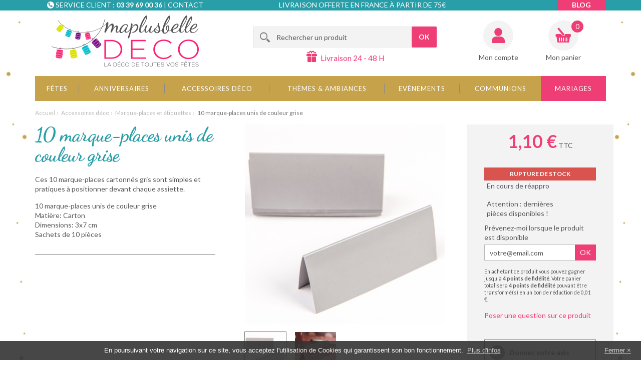

--- FILE ---
content_type: text/html; charset=utf-8
request_url: https://www.maplusbelledeco.com/marque-places-et-etiquettes/6103-10-marque-places-unis-de-gris.html
body_size: 18312
content:
<!DOCTYPE HTML> <!--[if lt IE 7]><html class="no-js lt-ie9 lt-ie8 lt-ie7 " lang="fr"><![endif]--> <!--[if IE 7]><html class="no-js lt-ie9 lt-ie8 ie7" lang="fr"><![endif]--> <!--[if IE 8]><html class="no-js lt-ie9 ie8" lang="fr"><![endif]--> <!--[if gt IE 8]><html class="no-js ie9" lang="fr"><![endif]--><html lang="fr"><head><meta charset="utf-8"><title>10 marque-places unis de couleur grise - MaPlusBelleDeco.com</title><meta name="description" content="Ces 10 marque-places cartonnés gris sont simples et pratiques à positionner devant chaque assiette. "><link rel="canonical" href="https://www.maplusbelledeco.com/marque-places-et-etiquettes/6103-10-marque-places-unis-de-gris.html" /><meta name="generator" content="PrestaShop"><meta name="robots" content="index,follow"><meta name="viewport" content="width=device-width, minimum-scale=0.25, maximum-scale=1.6, initial-scale=1.0" id="layout_viewport" /><meta name="apple-mobile-web-app-capable" content="yes"><meta http-equiv="X-UA-Compatible" content="IE=edge"><link rel="icon" type="image/vnd.microsoft.icon" href="/img/favicon.ico?1732871138"><link rel="shortcut icon" type="image/x-icon" href="/img/favicon.ico?1732871138">   <link rel="stylesheet" href="https://www.maplusbelledeco.com/themes/axome/cache/v_661_2aca9767bf5ad1a4576f000b64ef854a_all.css" type="text/css" media="all"><link rel="stylesheet" href="https://www.maplusbelledeco.com/themes/axome/cache/v_661_1eb309409c591c270c79c3eadbfca4d9_print.css" type="text/css" media="print"><meta property="og:type" content="og:product" /><meta property="og:title" content="10 marque-places unis de couleur grise" /><meta property="og:description" content="Ces 10 marque-places cartonnés gris sont simples et pratiques à positionner devant chaque assiette." /><meta property="og:url" content="https://www.maplusbelledeco.com/marque-places-et-etiquettes/6103-10-marque-places-unis-de-gris.html" /><meta property="og:image" content="https://www.maplusbelledeco.com/28937-large_default/10-marque-places-unis-de-gris.jpg" /><meta property="product:price:amount" content="1.1" /><meta property="product:price:currency" content="EUR" /> <meta name="nosto-version" content="2.8.3"><meta name="nosto-unique-id" content="2662775fcb0c77188e38406c42f61b74590f8608"><meta name="nosto-language" content="fr">      <link rel="stylesheet" href="//fonts.googleapis.com/css?family=Lato:400,700,400italic|Dancing+Script:700" type="text/css" media="all"> <!--[if lt IE 9]> 
<script src="//cdn.jsdelivr.net/html5shiv/3.7.2/html5shiv.min.js"></script> 
<script src="//cdn.jsdelivr.net/respond/1.4.2/respond.min.js"></script> <![endif]--></head><body id="product" class="product boutique_1 cat_19 cat_root_4 hide-left-column hide-right-column lang_fr"><div id="page"><div class="header-container"> <header id="header"><div class="top"><div class="container"><div class="row"><div class="col-sm-3 col-md-4"><div class="ax_zone ax_zone_header_contact"><i></i><p>Service client :&nbsp;<strong>03 39 69 00 36</strong>&nbsp;| <a href="/nous-contacter">Contact</a></p></div></div><div class="col-sm-3 col-md-4 col-md-push-1"><div class="ax_zone ax_zone_header_top_delivery"><i></i><p>Livraison offerte en France à partir de 75€</p></div></div><div class="col-sm-3 col-md-4"><div class="ax_zone ax_zone_header_links"><ul><li class="link-blog"><a href="/blog">Blog</a></li></ul></div></div></div></div></div><div class="container"><div class="row"><div class="col-sm-4"> <a id="header_logo" href="http://www.maplusbelledeco.com/" title="Ma plus belle déco"> <img class="logo img-responsive" src="https://www.maplusbelledeco.com/themes/axome/img/logocoul.png" alt="Ma plus belle déco" width="294" height="102"/> </a></div><div class="col-sm-5"><div id="search_block_top" class="clearfix"><form id="searchbox" method="get" action="https://www.maplusbelledeco.com/recherche" > <input type="hidden" name="controller" value="search" /> <input type="hidden" name="orderby" value="position" /> <input type="hidden" name="orderway" value="desc" /> <input class="search_query form-control" type="text" id="search_query_top" name="search_query" placeholder="Rechercher un produit" value="" /> <button type="submit" name="submit_search" class="btn btn-primary button-search"> <span>OK</span> </button></form></div><div class="ax_zone ax_zone_header_delivery"><i></i><p>Livraison 24 - 48 H</p></div></div><div class="col-sm-3 text-right"><div class="header_user_info"> <a href="https://www.maplusbelledeco.com/mon-compte" title="Identifiez-vous" class="login" rel="nofollow">Mon compte</a></div><div class="shopping_cart"> <a href="https://www.maplusbelledeco.com/commande" title="Voir mon panier" rel="nofollow"> <b>Mon panier</b> <span class="ajax_cart_quantity unvisible">0</span> <span class="ajax_cart_product_txt unvisible">Article</span> <span class="ajax_cart_product_txt_s unvisible">Articles</span> <span class="ajax_cart_total unvisible"> </span> <span class="ajax_cart_no_product">(vide)</span><div id="free_shipping">Free Shipping from 55 € in Metropolitan France</div> </a><div class="cart_block block exclusive"><div class="block_content"><div class="cart_block_list"><p class="cart_block_no_products"> Aucun produit</p><div class="cart-prices"><div class="cart-prices-line first-line"> <span class="price cart_block_shipping_cost ajax_cart_shipping_cost"> Livraison gratuite ! </span> <span> Livraison </span></div><div class="cart-prices-line last-line"> <span class="price cart_block_total ajax_block_cart_total">0,00 €</span> <span>Total</span></div></div><p class="cart-buttons"> <a id="button_order_cart" class="btn btn-default button button-small" href="https://www.maplusbelledeco.com/commande" title="Commander" rel="nofollow"> <span> Commander<i class="icon-chevron-right right"></i> </span> </a></p></div></div></div></div><div id="layer_cart"><div class="clearfix"><div class="layer_cart_product col-xs-12 col-md-6"> <span class="cross" title="Fermer la fenêtre"></span><div data-axseo-oldtag="h2"> <i class="icon-ok"></i>Produit ajouté au panier avec succès</div><div class="product-image-container layer_cart_img"></div><div class="layer_cart_product_info"> <span id="layer_cart_product_title" class="product-name"></span> <span id="layer_cart_product_attributes"></span><div> <strong class="dark">Quantité</strong> <span id="layer_cart_product_quantity"></span></div><div> <strong class="dark">Total</strong> <span id="layer_cart_product_price"></span></div></div></div><div class="layer_cart_cart col-xs-12 col-md-6"><div data-axseo-oldtag="h2"> <span class="ajax_cart_product_txt_s unvisible"> Il y a 0 produits dans votre panier. </span> <span class="ajax_cart_product_txt "> Il y a 1 produit dans votre panier. </span></div><div class="layer_cart_row"> <strong class="dark"> Total produits TTC </strong> <span class="ajax_block_products_total"> </span></div><div class="layer_cart_row"> <strong class="dark"> Frais de port&nbsp;TTC </strong> <span class="ajax_cart_shipping_cost"> Livraison gratuite ! </span></div><div class="layer_cart_row"> <strong class="dark"> Total TTC </strong> <span class="ajax_block_cart_total"> </span></div><div class="button-container clearfix"> <span class="continue pull-left" title="Continuer mes achats"> <i class="icon-chevron-left left"></i>Continuer mes achats </span> <a class="btn btn-primary button button-medium pull-right" href="https://www.maplusbelledeco.com/commande" title="Commander" rel="nofollow"> <span> Commander<i class="icon-chevron-right right"></i> </span> </a></div></div></div><div class="crossseling"></div></div><div class="layer_cart_overlay"></div></div></div><div id="block_top_menu"><div class="sf-contener"><ul class="sf-menu clearfix menu-content"><li><a href="https://www.maplusbelledeco.com/8-fetes" title="Fêtes">Fêtes</a><ul><li><a href="https://www.maplusbelledeco.com/27-noel" title="Noël ">Noël </a><ul><li><a href="https://www.maplusbelledeco.com/226-noel-traditionnel" title="Noël Traditionnel">Noël Traditionnel</a></li><li><a href="https://www.maplusbelledeco.com/219-noel-des-enfants" title="Noël des Enfants">Noël des Enfants</a></li><li><a href="https://www.maplusbelledeco.com/471-noel-scintillant" title="Noël Scintillant">Noël Scintillant</a></li><li><a href="https://www.maplusbelledeco.com/224-noel-au-ski" title="Noël au Ski">Noël au Ski</a></li><li><a href="https://www.maplusbelledeco.com/253-noel-scandinave" title="Noël Scandinave">Noël Scandinave</a></li><li><a href="https://www.maplusbelledeco.com/468-noel-tendance" title="Noël Tendance">Noël Tendance</a></li><li><a href="https://www.maplusbelledeco.com/401-articles-de-noel" title="Articles de Noël">Articles de Noël</a><ul><li><a href="https://www.maplusbelledeco.com/203-deco-de-table" title="Déco de Table">Déco de Table</a></li><li><a href="https://www.maplusbelledeco.com/211-centres-de-table" title="Centres de Table">Centres de Table</a></li><li><a href="https://www.maplusbelledeco.com/209-bougies-et-photophores" title="Bougies et Photophores">Bougies et Photophores</a></li><li><a href="https://www.maplusbelledeco.com/210-marque-places-et-etiquettes" title="Marque-places et Etiquettes">Marque-places et Etiquettes</a></li><li><a href="https://www.maplusbelledeco.com/207-chemins-de-table-sets-et-nappes" title="Chemins de table, Sets et Nappes">Chemins de table, Sets et Nappes</a></li><li><a href="https://www.maplusbelledeco.com/212-cadeaux-pour-les-invites" title="Cadeaux pour les Invités">Cadeaux pour les Invités</a></li><li><a href="https://www.maplusbelledeco.com/206-rubans-et-bolduc" title="Rubans et Bolduc">Rubans et Bolduc</a></li><li><a href="https://www.maplusbelledeco.com/348-lightbox" title="Lightbox">Lightbox</a></li><li><a href="https://www.maplusbelledeco.com/346-suspensions-et-boules-de-noel" title="Suspensions et Boules de Noël">Suspensions et Boules de Noël</a></li><li><a href="https://www.maplusbelledeco.com/208-vaisselle-et-serviettes-jetables" title="Vaisselle et Serviettes jetables">Vaisselle et Serviettes jetables</a></li></ul></li><li><a href="https://www.maplusbelledeco.com/413-promotions-de-noel" title="Promotions de Noël">Promotions de Noël</a></li></ul></li><li><a href="https://www.maplusbelledeco.com/341-nouvel-an" title="Nouvel An ">Nouvel An </a><ul><li><a href="https://www.maplusbelledeco.com/227-mille-et-une-nuits" title="Mille et une Nuits">Mille et une Nuits</a></li><li><a href="https://www.maplusbelledeco.com/223-chic-et-raffine" title="Chic et Raffiné">Chic et Raffiné</a></li><li><a href="https://www.maplusbelledeco.com/365-jour-de-l-an-au-ski" title="Jour de l'An au Ski">Jour de l'An au Ski</a></li><li><a href="https://www.maplusbelledeco.com/264-nouvel-an-festif" title="Nouvel An Festif">Nouvel An Festif</a></li><li><a href="https://www.maplusbelledeco.com/358-reveillon-en-or" title="Réveillon en Or ">Réveillon en Or </a></li><li><a href="https://www.maplusbelledeco.com/359-soiree-nouvel-an-deco-pas-cher-bonne-annee-2017-decos-de-fetes-reveillon-tendance" title="Tous les articles du Nouvel An">Tous les articles du Nouvel An</a><ul><li><a href="https://www.maplusbelledeco.com/361-bougies-et-photophores" title="Bougies et Photophores">Bougies et Photophores</a></li><li><a href="https://www.maplusbelledeco.com/362-decos-lumineuses-led-guirlandes-lightbox-a-little-lovely-company-pas-cher" title="Décos Lumineuses">Décos Lumineuses</a></li><li><a href="https://www.maplusbelledeco.com/204-deco-de-salle-et-ballons" title="Déco de Salle et Ballons">Déco de Salle et Ballons</a></li><li><a href="https://www.maplusbelledeco.com/366-vaisselle-jetable-pas-cher--serviettes-en-papier-originales-deco-nouvel-an-reveillon" title="Vaisselle jetable et serviettes">Vaisselle jetable et serviettes</a></li><li><a href="https://www.maplusbelledeco.com/364-accessoires-de-fetes" title="Accessoires de Fêtes">Accessoires de Fêtes</a></li><li><a href="https://www.maplusbelledeco.com/368-idee-de-cadeau-pas-cher-et-original-pour-invites-fetes-de-fin-d-annee" title="Petits cadeaux à offrir">Petits cadeaux à offrir</a></li><li><a href="https://www.maplusbelledeco.com/363-centres-de-table" title="Centres de Table">Centres de Table</a></li></ul></li><li><a href="https://www.maplusbelledeco.com/414-les-petits-prix" title="Les petits prix">Les petits prix</a></li></ul></li><li><a href="https://www.maplusbelledeco.com/441-carnaval" title="Carnaval">Carnaval</a><ul><li><a href="https://www.maplusbelledeco.com/445-deguisements" title="Déguisements">Déguisements</a></li><li><a href="https://www.maplusbelledeco.com/446-vaisselles-et-accessoires" title="Vaisselles et accessoires">Vaisselles et accessoires</a></li><li><a href="https://www.maplusbelledeco.com/447-deco-de-table" title="Déco de table">Déco de table</a></li><li><a href="https://www.maplusbelledeco.com/448-deco-de-salle" title="Déco de salle">Déco de salle</a></li><li><a href="https://www.maplusbelledeco.com/449-chemins-de-table" title="Chemins de table">Chemins de table</a></li><li><a href="https://www.maplusbelledeco.com/450-sets-et-nappes" title="Sets et nappes">Sets et nappes</a></li></ul></li><li><a href="https://www.maplusbelledeco.com/28-saint-valentin" title="Saint Valentin">Saint Valentin</a><ul><li><a href="https://www.maplusbelledeco.com/439-ambiance-de-table" title="Ambiance de table">Ambiance de table</a><ul><li><a href="https://www.maplusbelledeco.com/70-saint-valentin-tendresse" title="Saint-Valentin Tendresse">Saint-Valentin Tendresse</a></li><li><a href="https://www.maplusbelledeco.com/72-st-valentin-romantique" title="St-Valentin Romantique">St-Valentin Romantique</a></li><li><a href="https://www.maplusbelledeco.com/266-saint-valentin-boheme" title="Saint-Valentin Bohème">Saint-Valentin Bohème</a></li><li><a href="https://www.maplusbelledeco.com/71-saint-valentin-glamour" title="Saint-Valentin Glamour">Saint-Valentin Glamour</a></li><li><a href="https://www.maplusbelledeco.com/282-saint-valentin-sexy" title="Saint-Valentin Sexy">Saint-Valentin Sexy</a></li></ul></li><li><a href="https://www.maplusbelledeco.com/276-deco-de-salle" title="Deco de salle">Deco de salle</a></li><li><a href="https://www.maplusbelledeco.com/280-chemin-de-table-sets-et-nappes" title="Chemin de table, sets et nappes">Chemin de table, sets et nappes</a></li><li><a href="https://www.maplusbelledeco.com/275-marques-place" title="Marques-place">Marques-place</a></li><li><a href="https://www.maplusbelledeco.com/273-vaisselle-et-serviette" title="Vaisselle et serviette">Vaisselle et serviette</a></li><li><a href="https://www.maplusbelledeco.com/440-bougies-et-photophores" title="Bougies et photophores">Bougies et photophores</a></li><li><a href="https://www.maplusbelledeco.com/277-deco-de-table" title="Deco de table">Deco de table</a></li></ul></li><li><a href="https://www.maplusbelledeco.com/29-paques" title="Paques">Paques</a><ul></ul></li><li><a href="https://www.maplusbelledeco.com/30-fete-des-meres" title="Fête des Mères">Fête des Mères</a><ul><li><a href="https://www.maplusbelledeco.com/315-cadeaux-fete-des-meres" title="Cadeaux fête des mères">Cadeaux fête des mères</a></li></ul></li><li><a href="https://www.maplusbelledeco.com/32-halloween" title="Halloween">Halloween</a></li><li><a href="https://www.maplusbelledeco.com/324-evenements-sportifs" title="Evenements sportifs">Evenements sportifs</a></li></ul></li><li><a href="https://www.maplusbelledeco.com/7-anniversaires" title="Anniversaires">Anniversaires</a><ul><li><a href="https://www.maplusbelledeco.com/25-anniversaire-petite-fille" title="Anniversaire Petite Fille">Anniversaire Petite Fille</a><ul><li><a href="https://www.maplusbelledeco.com/459-mon-premier-anniversaire" title="Mon premier anniversaire">Mon premier anniversaire</a></li><li><a href="https://www.maplusbelledeco.com/437-anniversaire-paillettes" title="Anniversaire Paillettes">Anniversaire Paillettes</a></li><li><a href="https://www.maplusbelledeco.com/130-chevaux" title="Chevaux">Chevaux</a></li><li><a href="https://www.maplusbelledeco.com/125-anniversaire-princesse" title="Anniversaire Princesse">Anniversaire Princesse</a></li><li><a href="https://www.maplusbelledeco.com/123-anniversaire-danseuse" title="Anniversaire Danseuse">Anniversaire Danseuse</a></li><li><a href="https://www.maplusbelledeco.com/342-anniversaire-coloree" title="Anniversaire Colorée">Anniversaire Colorée</a></li><li><a href="https://www.maplusbelledeco.com/483-mon-lapinou" title="Mon Lapinou">Mon Lapinou</a></li><li><a href="https://www.maplusbelledeco.com/453-anniversaire-exotique" title="Anniversaire exotique">Anniversaire exotique</a></li><li><a href="https://www.maplusbelledeco.com/442-anniversaire-arlequin" title="Anniversaire Arlequin">Anniversaire Arlequin</a></li><li><a href="https://www.maplusbelledeco.com/460-feeriques-et-licornes" title="Féériques et Licornes">Féériques et Licornes</a></li><li><a href="https://www.maplusbelledeco.com/463-monster-pink" title="Monster Pink">Monster Pink</a></li><li><a href="https://www.maplusbelledeco.com/356-decoration-anniversaire-reine-des-neiges-elsa-anna-olaf-disney-frozen" title="La Reine des Neiges™ ">La Reine des Neiges™ </a></li><li><a href="https://www.maplusbelledeco.com/351-deco-anniversaire-minnie-gouter-enfants-theme-minnie-mouse-disney-kit-anniversaire" title="Minnie™ ">Minnie™ </a></li><li><a href="https://www.maplusbelledeco.com/344-cirque" title="Cirque">Cirque</a></li></ul></li><li><a href="https://www.maplusbelledeco.com/26-anniversaire-petit-garcon" title="Anniversaire petit Garçon">Anniversaire petit Garçon</a><ul><li><a href="https://www.maplusbelledeco.com/484-mon-lapinou" title="Mon Lapinou">Mon Lapinou</a></li><li><a href="https://www.maplusbelledeco.com/389-anniversaire-monstres-" title="Anniversaire Monstres ! ">Anniversaire Monstres ! </a></li><li><a href="https://www.maplusbelledeco.com/345-super-hero-boy" title="Super Héro Boy">Super Héro Boy</a></li><li><a href="https://www.maplusbelledeco.com/352-decoration-mickey-kit-anniversaire-enfants-assiettes-bougies-verres-pinata" title="Mickey™">Mickey™</a></li><li><a href="https://www.maplusbelledeco.com/118-anniversaire-sportif" title="Anniversaire Sportif">Anniversaire Sportif</a></li><li><a href="https://www.maplusbelledeco.com/343-anniversaire-coloree" title="Anniversaire Colorée">Anniversaire Colorée</a></li><li><a href="https://www.maplusbelledeco.com/286-anniversaire-cirque" title="Anniversaire Cirque">Anniversaire Cirque</a></li><li><a href="https://www.maplusbelledeco.com/120-anniversaire-pirate" title="Anniversaire Pirate">Anniversaire Pirate</a></li><li><a href="https://www.maplusbelledeco.com/136-anniversaire-rallye" title="Anniversaire Rallye">Anniversaire Rallye</a></li><li><a href="https://www.maplusbelledeco.com/121-anniversaire-safari" title="Anniversaire Safari">Anniversaire Safari</a></li><li><a href="https://www.maplusbelledeco.com/119-anniversaire-astronaute" title="Anniversaire Astronaute">Anniversaire Astronaute</a></li><li><a href="https://www.maplusbelledeco.com/443-anniversaire-arlequin" title="Anniversaire Arlequin">Anniversaire Arlequin</a></li></ul></li><li><a href="https://www.maplusbelledeco.com/23-ados-adultes" title="Ados / Adultes">Ados / Adultes</a><ul><li><a href="https://www.maplusbelledeco.com/438-anniversaire-pailletee" title="Anniversaire pailletée">Anniversaire pailletée</a></li><li><a href="https://www.maplusbelledeco.com/403-anniversaire-bleu-et-or" title="Anniversaire Bleu et or">Anniversaire Bleu et or</a></li><li><a href="https://www.maplusbelledeco.com/394-anniversaire-blanc-et-or" title="Anniversaire Blanc et Or ">Anniversaire Blanc et Or </a></li><li><a href="https://www.maplusbelledeco.com/412-anniversaire-rose-gold" title="Anniversaire Rose gold">Anniversaire Rose gold</a></li><li><a href="https://www.maplusbelledeco.com/478-anniversaire-or-etincelant" title="Anniversaire or étincelant">Anniversaire or étincelant</a></li><li><a href="https://www.maplusbelledeco.com/454-anniversaire-exotique" title="Anniversaire exotique">Anniversaire exotique</a></li><li><a href="https://www.maplusbelledeco.com/399-anniversaire-kraft-et-blanc" title="Anniversaire Kraft et Blanc">Anniversaire Kraft et Blanc</a></li><li><a href="https://www.maplusbelledeco.com/395-anniversaire-multicolore" title="Anniversaire Multicolore">Anniversaire Multicolore</a></li><li><a href="https://www.maplusbelledeco.com/444-anniversaire-arlequin" title="Anniversaire Arlequin">Anniversaire Arlequin</a></li><li><a href="https://www.maplusbelledeco.com/462-anniversaire-chic" title="Anniversaire chic">Anniversaire chic</a></li><li><a href="https://www.maplusbelledeco.com/396-anniversaire-par-age" title="Anniversaire par Age ">Anniversaire par Age </a><ul><li><a href="https://www.maplusbelledeco.com/404-mes-18-ans" title="Mes 18 ans">Mes 18 ans</a></li><li><a href="https://www.maplusbelledeco.com/405-mes-20-ans" title="Mes 20 ans">Mes 20 ans</a></li><li><a href="https://www.maplusbelledeco.com/406-mes-30-ans" title="Mes 30 ans">Mes 30 ans</a></li><li><a href="https://www.maplusbelledeco.com/407-mes-40-ans" title="Mes 40 ans">Mes 40 ans</a></li><li><a href="https://www.maplusbelledeco.com/408-mes-50-ans" title="Mes 50 ans">Mes 50 ans</a></li><li><a href="https://www.maplusbelledeco.com/409-mes-60-ans" title="Mes 60 ans">Mes 60 ans</a></li><li><a href="https://www.maplusbelledeco.com/410-mes-70-ans" title="Mes 70 ans">Mes 70 ans</a></li><li><a href="https://www.maplusbelledeco.com/411-mes-80-ans" title="Mes 80 ans">Mes 80 ans</a></li></ul></li></ul></li><li><a href="https://www.maplusbelledeco.com/284-anniversaire-1-an-de-plus" title="Anniversaire 1 an de plus">Anniversaire 1 an de plus</a></li><li><a href="https://www.maplusbelledeco.com/24-anniversaire-par-age" title="Anniversaire par age">Anniversaire par age</a><ul><li><a href="https://www.maplusbelledeco.com/164-anniversaire-18-ans" title="Anniversaire 18 ans">Anniversaire 18 ans</a></li><li><a href="https://www.maplusbelledeco.com/165-anniversaire-20-ans" title="Anniversaire 20 ans">Anniversaire 20 ans</a></li><li><a href="https://www.maplusbelledeco.com/166-anniversaire-30-ans" title="Anniversaire 30 ans">Anniversaire 30 ans</a></li><li><a href="https://www.maplusbelledeco.com/167-anniversaire-40-ans" title="Anniversaire 40 ans">Anniversaire 40 ans</a></li><li><a href="https://www.maplusbelledeco.com/168-anniversaire-50-ans" title="Anniversaire 50 ans">Anniversaire 50 ans</a></li><li><a href="https://www.maplusbelledeco.com/169-anniversaire-60-ans" title="Anniversaire 60 ans">Anniversaire 60 ans</a></li><li><a href="https://www.maplusbelledeco.com/228-anniversaire-70-ans-et-plus" title="Anniversaire 70 ans et plus">Anniversaire 70 ans et plus</a></li></ul></li><li><a href="https://www.maplusbelledeco.com/271-bougies-d-anniversaire" title="Bougies d'anniversaire">Bougies d'anniversaire</a></li><li><a href="https://www.maplusbelledeco.com/270-anniversaire-humour" title="Anniversaire humour">Anniversaire humour</a></li><li><a href="https://www.maplusbelledeco.com/170-classement-par-type-d-article" title="Classement par type d'article">Classement par type d'article</a><ul><li><a href="https://www.maplusbelledeco.com/173-anniversaire-nappes" title="Nappes">Nappes</a></li><li><a href="https://www.maplusbelledeco.com/171-chemins-de-table" title="Chemins de table">Chemins de table</a></li><li><a href="https://www.maplusbelledeco.com/172-marque-places-et-etiquettes" title="Marque-places et étiquettes">Marque-places et étiquettes</a></li><li><a href="https://www.maplusbelledeco.com/175-anniversaire-bougies" title="Bougies">Bougies</a></li><li><a href="https://www.maplusbelledeco.com/174-ballons" title="Ballons">Ballons</a></li><li><a href="https://www.maplusbelledeco.com/176-vaisselles-jetables-anniversaire" title="Vaisselle et serviettes jetables">Vaisselle et serviettes jetables</a></li><li><a href="https://www.maplusbelledeco.com/215-urnes-et-livres-d-or-anniversaire" title="Urnes et livres d'or">Urnes et livres d'or</a></li></ul></li><li class="category-thumbnail"><div><img src="https://www.maplusbelledeco.com/img/c/7-2_thumb.jpg" alt="Anniversaires" title="Anniversaires" class="imgm" /></div></li></ul></li><li><a href="https://www.maplusbelledeco.com/4-accessoires-deco" title="Accessoires déco">Accessoires déco</a><ul><li><a href="https://www.maplusbelledeco.com/18-deco-de-salle" title="Déco de salle">Déco de salle</a><ul><li><a href="https://www.maplusbelledeco.com/259-tentures" title="Tentures">Tentures</a></li><li><a href="https://www.maplusbelledeco.com/256-suspensions" title="Suspensions">Suspensions</a></li></ul></li><li><a href="https://www.maplusbelledeco.com/17-deco-de-table" title="Déco de table">Déco de table</a><ul><li><a href="https://www.maplusbelledeco.com/288-decoration-sur-adhesif-stickers" title="Décoration sur adhésif-stickers">Décoration sur adhésif-stickers</a></li><li><a href="https://www.maplusbelledeco.com/293-decoration-a-parsemer" title="Décoration à parsemer">Décoration à parsemer</a></li><li><a href="https://www.maplusbelledeco.com/295-decoration-sur-pince" title="Décoration sur pince">Décoration sur pince</a></li><li><a href="https://www.maplusbelledeco.com/297-decoration-sur-tige" title="Décoration sur tige">Décoration sur tige</a></li><li><a href="https://www.maplusbelledeco.com/421-confettis" title="Confettis">Confettis</a></li><li><a href="https://www.maplusbelledeco.com/416-paillettes" title="Paillettes">Paillettes</a></li><li><a href="https://www.maplusbelledeco.com/417-perles" title="Perles">Perles</a></li><li><a href="https://www.maplusbelledeco.com/418-cristaux-et-diamants" title="Cristaux et diamants">Cristaux et diamants</a></li><li><a href="https://www.maplusbelledeco.com/419-boules-decoratives" title="Boules décoratives">Boules décoratives</a></li><li><a href="https://www.maplusbelledeco.com/420-petales-et-fleurs" title="Pétales et fleurs">Pétales et fleurs</a></li></ul></li><li><a href="https://www.maplusbelledeco.com/294-objets-deco" title="Objets déco">Objets déco</a></li><li><a href="https://www.maplusbelledeco.com/292-sets-et-nappes" title="Sets et nappes">Sets et nappes</a></li><li><a href="https://www.maplusbelledeco.com/15-chemins-de-table" title="Chemins de table">Chemins de table</a></li><li><a href="https://www.maplusbelledeco.com/74-gamme-jetable-verrines" title="Vaisselle et serviettes jetables">Vaisselle et serviettes jetables</a><ul><li><a href="https://www.maplusbelledeco.com/300-serviettes-en-papier" title="Serviettes en papier">Serviettes en papier</a></li><li><a href="https://www.maplusbelledeco.com/302-assiettes" title="Assiettes ">Assiettes </a></li><li><a href="https://www.maplusbelledeco.com/299-verres-gobelets-et-pailles" title="Verres, gobelets et pailles">Verres, gobelets et pailles</a><ul><li><a href="https://www.maplusbelledeco.com/432-gobelets" title="Gobelets">Gobelets</a></li><li><a href="https://www.maplusbelledeco.com/433-pailles" title="Pailles">Pailles</a></li></ul></li><li><a href="https://www.maplusbelledeco.com/303-plateaux-verrines-et-accessoires" title="Plateaux, verrines et accessoires">Plateaux, verrines et accessoires</a></li><li><a href="https://www.maplusbelledeco.com/301-couverts-jetables" title="Couverts jetables">Couverts jetables</a></li></ul></li><li><a href="https://www.maplusbelledeco.com/22-bougies-et-photophores" title="Bougies et photophores">Bougies et photophores</a><ul><li><a href="https://www.maplusbelledeco.com/291-photophores-et-bougeoirs" title="Photophores et bougeoirs">Photophores et bougeoirs</a></li><li><a href="https://www.maplusbelledeco.com/289-bougies" title="Bougies">Bougies</a></li><li><a href="https://www.maplusbelledeco.com/290-bougies-d-anniversaire" title="Bougies d'anniversaire">Bougies d'anniversaire</a></li><li><a href="https://www.maplusbelledeco.com/298-leds" title="Leds">Leds</a></li></ul></li><li><a href="https://www.maplusbelledeco.com/19-marque-places-et-etiquettes" title="Marque-places et étiquettes">Marque-places et étiquettes</a></li><li><a href="https://www.maplusbelledeco.com/296-decoration-a-suspendre" title="Décoration à suspendre">Décoration à suspendre</a></li><li><a href="https://www.maplusbelledeco.com/255-lampions" title="Lampions">Lampions</a></li><li><a href="https://www.maplusbelledeco.com/260-pancartes" title="Pancartes">Pancartes</a></li><li><a href="https://www.maplusbelledeco.com/257-guirlandes-et-fanions" title="Guirlandes et fanions">Guirlandes et fanions</a></li><li><a href="https://www.maplusbelledeco.com/254-ballons" title="Ballons">Ballons</a><ul><li><a href="https://www.maplusbelledeco.com/383-ballons-unis-" title="Ballons Unis ">Ballons Unis </a></li><li><a href="https://www.maplusbelledeco.com/384-ballons-chiffre-et-lettre" title="Ballons chiffre et lettre ">Ballons chiffre et lettre </a></li><li><a href="https://www.maplusbelledeco.com/385-ballons-geants-" title="Ballons Géants ">Ballons Géants </a></li><li><a href="https://www.maplusbelledeco.com/386-ballons-age-" title="Ballons Age ">Ballons Age </a></li><li><a href="https://www.maplusbelledeco.com/387-ballons-fantaisie-" title="Ballons Fantaisie ">Ballons Fantaisie </a></li></ul></li><li><a href="https://www.maplusbelledeco.com/482-verrerie-et-tasse" title="Verrerie et tasse">Verrerie et tasse</a></li><li><a href="https://www.maplusbelledeco.com/73-cadeaux-d-invites-et-contenants-a-dragees" title="Cadeaux d'invités et contenants à dragées">Cadeaux d'invités et contenants à dragées</a><ul><li><a href="https://www.maplusbelledeco.com/434-contenants-sacs-et-sachets" title="Contenants sacs et sachets">Contenants sacs et sachets</a></li><li><a href="https://www.maplusbelledeco.com/435-contenants-en-verre-et-plastique" title="Contenants en verre et plastique">Contenants en verre et plastique</a></li><li><a href="https://www.maplusbelledeco.com/436-contenants-fantaisie" title="Contenants fantaisie">Contenants fantaisie</a></li></ul></li><li><a href="https://www.maplusbelledeco.com/347-decos-lumineuses" title="Décos Lumineuses">Décos Lumineuses</a></li><li><a href="https://www.maplusbelledeco.com/258-housses-de-chaise" title="Housses de chaise">Housses de chaise</a></li><li><a href="https://www.maplusbelledeco.com/388-decos-pour-gateaux-" title="Décos pour gâteaux ">Décos pour gâteaux </a></li><li><a href="https://www.maplusbelledeco.com/261-plumes" title="Plumes">Plumes</a></li><li><a href="https://www.maplusbelledeco.com/77-rubans-et-tulles" title="Rubans et tulles">Rubans et tulles</a><ul><li><a href="https://www.maplusbelledeco.com/308-liens-et-fils-a-modeler" title="Liens et fils à modeler">Liens et fils à modeler</a></li><li><a href="https://www.maplusbelledeco.com/307-bolducs" title="Bolducs">Bolducs</a></li><li><a href="https://www.maplusbelledeco.com/309-abaca-organza-et-non-tisse" title="Abaca, organza et non-tissé">Abaca, organza et non-tissé</a></li><li><a href="https://www.maplusbelledeco.com/305-adhesifs-masking-tape" title="Adhésifs masking tape">Adhésifs masking tape</a></li><li><a href="https://www.maplusbelledeco.com/304-tulles" title="Tulles">Tulles</a></li><li><a href="https://www.maplusbelledeco.com/306-rubans" title="Rubans">Rubans</a></li></ul></li><li><a href="https://www.maplusbelledeco.com/488-coussin-d-alliance" title="Coussin d'alliance">Coussin d'alliance</a></li><li><a href="https://www.maplusbelledeco.com/214-urnes-et-livres-d-or" title="Urnes et livres d'or">Urnes et livres d'or</a></li><li><a href="https://www.maplusbelledeco.com/141-couleurs" title="Couleurs">Couleurs</a><ul><li><a href="https://www.maplusbelledeco.com/156-argent" title="Argent">Argent</a></li><li><a href="https://www.maplusbelledeco.com/143-blanc" title="Blanc">Blanc</a></li><li><a href="https://www.maplusbelledeco.com/144-bleu" title="Bleu">Bleu</a></li><li><a href="https://www.maplusbelledeco.com/157-bois" title="Bois">Bois</a></li><li><a href="https://www.maplusbelledeco.com/155-chocolat" title="Chocolat">Chocolat</a></li><li><a href="https://www.maplusbelledeco.com/160-cuivre" title="Cuivre">Cuivre</a></li><li><a href="https://www.maplusbelledeco.com/151-gris" title="Gris">Gris</a></li><li><a href="https://www.maplusbelledeco.com/158-ivoire" title="Ivoire">Ivoire</a></li><li><a href="https://www.maplusbelledeco.com/146-jaune" title="Jaune">Jaune</a></li><li><a href="https://www.maplusbelledeco.com/159-marron" title="Marron">Marron</a></li><li><a href="https://www.maplusbelledeco.com/153-multicolore" title="Multicolore">Multicolore</a></li><li><a href="https://www.maplusbelledeco.com/142-noir" title="Noir">Noir</a></li><li><a href="https://www.maplusbelledeco.com/154-or" title="Or">Or</a></li><li><a href="https://www.maplusbelledeco.com/149-orange" title="Orange">Orange</a></li><li><a href="https://www.maplusbelledeco.com/150-rose" title="Rose">Rose</a></li><li><a href="https://www.maplusbelledeco.com/145-rouge" title="Rouge">Rouge</a></li><li><a href="https://www.maplusbelledeco.com/152-transparent" title="Transparent">Transparent</a></li><li><a href="https://www.maplusbelledeco.com/147-vert" title="Vert">Vert</a></li><li><a href="https://www.maplusbelledeco.com/148-violet" title="Violet">Violet</a></li></ul></li><li><a href="https://www.maplusbelledeco.com/76-accessoires-de-fetes" title="Accessoires de fêtes">Accessoires de fêtes</a></li></ul></li><li><a href="https://www.maplusbelledeco.com/9-themes-ambiances" title="Thèmes & Ambiances">Thèmes & Ambiances</a><ul><li><a href="https://www.maplusbelledeco.com/485-hello-spring" title="Hello Spring">Hello Spring</a></li><li><a href="https://www.maplusbelledeco.com/135-guinguette" title="Guinguette">Guinguette</a></li><li><a href="https://www.maplusbelledeco.com/472-rose-gold-metal" title="Rose Gold métal">Rose Gold métal</a></li><li><a href="https://www.maplusbelledeco.com/477-equitation" title="Equitation">Equitation</a></li><li><a href="https://www.maplusbelledeco.com/469-marsala-nature" title="Marsala nature">Marsala nature</a></li><li><a href="https://www.maplusbelledeco.com/350-pois-dores" title="Pois dorés">Pois dorés</a></li><li><a href="https://www.maplusbelledeco.com/353-exotique" title="Exotique">Exotique</a></li><li><a href="https://www.maplusbelledeco.com/322-bord-de-mer" title="Bord de mer">Bord de mer</a></li><li><a href="https://www.maplusbelledeco.com/400-sur-la-route-des-vins" title="Sur la route des vins">Sur la route des vins</a></li><li><a href="https://www.maplusbelledeco.com/461-feeriques-et-licornes" title="Féériques et Licornes">Féériques et Licornes</a></li><li><a href="https://www.maplusbelledeco.com/474-danseuse-ballerine" title="Danseuse ballerine">Danseuse ballerine</a></li><li><a href="https://www.maplusbelledeco.com/252-automne" title="Automne">Automne</a></li><li><a href="https://www.maplusbelledeco.com/221-montagne" title="Montagne">Montagne</a></li><li><a href="https://www.maplusbelledeco.com/312-soiree-foot" title="Soirée foot">Soirée foot</a></li><li><a href="https://www.maplusbelledeco.com/479-casino" title="Casino">Casino</a></li><li><a href="https://www.maplusbelledeco.com/318-angleterre-royaume-uni" title="Angleterre / Royaume-Uni">Angleterre / Royaume-Uni</a></li><li><a href="https://www.maplusbelledeco.com/321-amerique-usa" title="Amérique / USA">Amérique / USA</a></li><li><a href="https://www.maplusbelledeco.com/370-a-little-lovely-company-lightbox-veilleuses-chambre-d-enfants-deco-design" title="A little lovely company">A little lovely company</a></li><li><a href="https://www.maplusbelledeco.com/126-plumetis" title="Plumetis">Plumetis</a></li><li><a href="https://www.maplusbelledeco.com/369-decoration-anniversaire-mickey-minnie-reine-des-neiges-disney" title="Disney™ ">Disney™ </a></li><li><a href="https://www.maplusbelledeco.com/127-chevrons" title="Chevrons">Chevrons</a></li><li><a href="https://www.maplusbelledeco.com/382-boheme" title="Bohême">Bohême</a></li><li><a href="https://www.maplusbelledeco.com/390-corail-et-menthe-" title="CORAIL ET MENTHE ">CORAIL ET MENTHE </a></li><li class="category-thumbnail"><div><img src="https://www.maplusbelledeco.com/img/c/9-2_thumb.jpg" alt="Th&egrave;mes &amp; Ambiances" title="Th&egrave;mes &amp; Ambiances" class="imgm" /></div></li></ul></li><li><a href="https://www.maplusbelledeco.com/6-evenements" title="Evènements">Evènements</a><ul><li><a href="https://www.maplusbelledeco.com/40-mariages" title="Mariages">Mariages</a><ul><li><a href="https://www.maplusbelledeco.com/452-themes-et-ambiances" title="Thèmes et ambiances">Thèmes et ambiances</a><ul><li><a href="https://www.maplusbelledeco.com/457-mariage-rustique" title="Mariage rustique">Mariage rustique</a></li><li><a href="https://www.maplusbelledeco.com/458-purete-et-elegance" title="Pureté et élégance">Pureté et élégance</a></li><li><a href="https://www.maplusbelledeco.com/470-mariage-rose-gold" title="Mariage Rose Gold">Mariage Rose Gold</a></li><li><a href="https://www.maplusbelledeco.com/137-l-amour-est-dans-le-pre" title="L'amour est dans le pré">L'amour est dans le pré</a></li><li><a href="https://www.maplusbelledeco.com/476-mariage-metallise-or" title="Mariage métallisé or">Mariage métallisé or</a></li><li><a href="https://www.maplusbelledeco.com/475-wedding-clic" title="Wedding clic">Wedding clic</a></li><li><a href="https://www.maplusbelledeco.com/393-mariage-vintage" title="Mariage Vintage ">Mariage Vintage </a></li></ul></li><li><a href="https://www.maplusbelledeco.com/190-decoration-salle-de-mariage" title="Décoration salle de mariage">Décoration salle de mariage</a></li><li><a href="https://www.maplusbelledeco.com/189-decoration-table-de-mariage" title="Décoration table de mariage">Décoration table de mariage</a></li><li><a href="https://www.maplusbelledeco.com/319-enterrement-vie-de-jeune-fillegarcon" title="Enterrement vie de jeune fille/garcon">Enterrement vie de jeune fille/garcon</a></li><li><a href="https://www.maplusbelledeco.com/191-decoration-de-voiture" title="Décoration de voiture">Décoration de voiture</a></li><li><a href="https://www.maplusbelledeco.com/192-cadeaux-pour-les-invites-mariage" title="Cadeaux pour les invités">Cadeaux pour les invités</a></li><li><a href="https://www.maplusbelledeco.com/194-nappes-mariage" title="Nappes">Nappes</a></li><li><a href="https://www.maplusbelledeco.com/195-chemins-table-mariage" title="Chemins de table">Chemins de table</a></li><li><a href="https://www.maplusbelledeco.com/196-sets-table-mariage" title="Sets de table">Sets de table</a></li><li><a href="https://www.maplusbelledeco.com/197-vaisselles-jetables-mariage" title="Vaisselle et serviettes jetables">Vaisselle et serviettes jetables</a></li><li><a href="https://www.maplusbelledeco.com/198-marque-places-mariage" title="Marque-places et étiquettes">Marque-places et étiquettes</a></li><li><a href="https://www.maplusbelledeco.com/199-bougies-photophores-mariage" title="Bougies et photophores">Bougies et photophores</a></li><li><a href="https://www.maplusbelledeco.com/200-rubans-tulles-mariage" title="Rubans et tulles">Rubans et tulles</a></li><li><a href="https://www.maplusbelledeco.com/201-ballons-et-suspensions" title="Ballons et suspensions">Ballons et suspensions</a></li><li><a href="https://www.maplusbelledeco.com/202-boites-dragees-mariage" title="Boîtes à dragées">Boîtes à dragées</a></li><li><a href="https://www.maplusbelledeco.com/216-urnes-et-livres-d-or-mariage" title="Urnes et livres d'or">Urnes et livres d'or</a></li></ul></li><li><a href="https://www.maplusbelledeco.com/41-naissance" title="Baby shower">Baby shower</a><ul><li><a href="https://www.maplusbelledeco.com/53-baby-shower-garcon" title="Baby Shower Garçon">Baby Shower Garçon</a></li><li><a href="https://www.maplusbelledeco.com/54-baby-shower-fille" title="Baby Shower Fille">Baby Shower Fille</a></li><li><a href="https://www.maplusbelledeco.com/455-eucalyptus-et-dorure" title="Eucalyptus et dorure">Eucalyptus et dorure</a></li><li><a href="https://www.maplusbelledeco.com/55-baby-lin-kraft" title="Baby lin & kraft">Baby lin & kraft</a></li><li><a href="https://www.maplusbelledeco.com/230-deco-salle-baby-shower" title="Déco de salle">Déco de salle</a></li><li><a href="https://www.maplusbelledeco.com/231-deco-table-baby-shower" title="Déco de table">Déco de table</a></li><li><a href="https://www.maplusbelledeco.com/229-baby-shower-par-article" title="Par article">Par article</a><ul><li><a href="https://www.maplusbelledeco.com/234-marque-places-baby-shower" title="Marque-places et étiquettes">Marque-places et étiquettes</a></li><li><a href="https://www.maplusbelledeco.com/235-bougies-photophores-baby-shower" title="Bougies et photophores">Bougies et photophores</a></li><li><a href="https://www.maplusbelledeco.com/236-rubans-tulles-baby-shower" title="Rubans et tulles">Rubans et tulles</a></li><li><a href="https://www.maplusbelledeco.com/237-ballons-baby-shower" title="Ballons">Ballons</a></li><li><a href="https://www.maplusbelledeco.com/238-boites-dragees-baby-shower" title="Boîtes à dragées">Boîtes à dragées</a></li><li><a href="https://www.maplusbelledeco.com/233-vaisselles-jetables-baby-shower" title="Vaisselle et serviettes jetables">Vaisselle et serviettes jetables</a></li><li><a href="https://www.maplusbelledeco.com/232-chemins-table-baby-shower" title="Chemins de table">Chemins de table</a></li></ul></li></ul></li><li><a href="https://www.maplusbelledeco.com/42-bapteme" title="Deco bapteme">Deco bapteme</a><ul><li><a href="https://www.maplusbelledeco.com/481-bapteme-vegetal" title="Baptême végétal">Baptême végétal</a></li><li><a href="https://www.maplusbelledeco.com/487-bapteme-pure" title="Baptême pure">Baptême pure</a></li><li><a href="https://www.maplusbelledeco.com/56-garcon" title="Garçon">Garçon</a></li><li><a href="https://www.maplusbelledeco.com/57-fille" title="Fille">Fille</a></li></ul></li><li><a href="https://www.maplusbelledeco.com/43-communions" title="Communions">Communions</a><ul><li><a href="https://www.maplusbelledeco.com/486-ma-premiere-communion" title="Ma première Communion">Ma première Communion</a></li><li><a href="https://www.maplusbelledeco.com/58-communion-argentee" title="Communion argentée">Communion argentée</a></li><li><a href="https://www.maplusbelledeco.com/59-communion-doree" title="Communion dorée">Communion dorée</a></li><li><a href="https://www.maplusbelledeco.com/456-communion-coloree" title="Communion colorée">Communion colorée</a></li><li><a href="https://www.maplusbelledeco.com/183-articles-de-communion" title="Articles de Communion">Articles de Communion</a><ul><li><a href="https://www.maplusbelledeco.com/184-nappes-chemins-de-table" title="Nappes et chemins de table">Nappes et chemins de table</a></li><li><a href="https://www.maplusbelledeco.com/185-assiettes-serviettes-gobelets" title="Vaisselle et serviettes jetables">Vaisselle et serviettes jetables</a></li><li><a href="https://www.maplusbelledeco.com/186-etiquettes-marque-places-et-objets-decoratifs" title="Etiquettes marque-places et objets décoratifs">Etiquettes marque-places et objets décoratifs</a></li><li><a href="https://www.maplusbelledeco.com/187-contenants-dragees-bonbons" title="Contenants pour dragées et bonbons">Contenants pour dragées et bonbons</a></li><li><a href="https://www.maplusbelledeco.com/188-ballons-deco-de-salle" title="Ballons et déco de salle">Ballons et déco de salle</a></li></ul></li></ul></li><li><a href="https://www.maplusbelledeco.com/31-la-retraite" title="La Retraite">La Retraite</a></li></ul></li><li><a href="https://www.maplusbelledeco.com/43-communions" title="Communions">Communions</a><ul><li><a href="https://www.maplusbelledeco.com/486-ma-premiere-communion" title="Ma première Communion">Ma première Communion</a></li><li><a href="https://www.maplusbelledeco.com/58-communion-argentee" title="Communion argentée">Communion argentée</a></li><li><a href="https://www.maplusbelledeco.com/59-communion-doree" title="Communion dorée">Communion dorée</a></li><li><a href="https://www.maplusbelledeco.com/456-communion-coloree" title="Communion colorée">Communion colorée</a></li><li><a href="https://www.maplusbelledeco.com/183-articles-de-communion" title="Articles de Communion">Articles de Communion</a><ul><li><a href="https://www.maplusbelledeco.com/184-nappes-chemins-de-table" title="Nappes et chemins de table">Nappes et chemins de table</a></li><li><a href="https://www.maplusbelledeco.com/185-assiettes-serviettes-gobelets" title="Vaisselle et serviettes jetables">Vaisselle et serviettes jetables</a></li><li><a href="https://www.maplusbelledeco.com/186-etiquettes-marque-places-et-objets-decoratifs" title="Etiquettes marque-places et objets décoratifs">Etiquettes marque-places et objets décoratifs</a></li><li><a href="https://www.maplusbelledeco.com/187-contenants-dragees-bonbons" title="Contenants pour dragées et bonbons">Contenants pour dragées et bonbons</a></li><li><a href="https://www.maplusbelledeco.com/188-ballons-deco-de-salle" title="Ballons et déco de salle">Ballons et déco de salle</a></li></ul></li><li class="category-thumbnail"><div><img src="https://www.maplusbelledeco.com/img/c/43-0_thumb.jpg" alt="Communions" title="Communions" class="imgm" /></div></li></ul></li><li><a href="https://www.maplusbelledeco.com/40-mariages" title="Mariages">Mariages</a><ul><li><a href="https://www.maplusbelledeco.com/452-themes-et-ambiances" title="Thèmes et ambiances">Thèmes et ambiances</a><ul><li><a href="https://www.maplusbelledeco.com/457-mariage-rustique" title="Mariage rustique">Mariage rustique</a></li><li><a href="https://www.maplusbelledeco.com/458-purete-et-elegance" title="Pureté et élégance">Pureté et élégance</a></li><li><a href="https://www.maplusbelledeco.com/470-mariage-rose-gold" title="Mariage Rose Gold">Mariage Rose Gold</a></li><li><a href="https://www.maplusbelledeco.com/137-l-amour-est-dans-le-pre" title="L'amour est dans le pré">L'amour est dans le pré</a></li><li><a href="https://www.maplusbelledeco.com/476-mariage-metallise-or" title="Mariage métallisé or">Mariage métallisé or</a></li><li><a href="https://www.maplusbelledeco.com/475-wedding-clic" title="Wedding clic">Wedding clic</a></li><li><a href="https://www.maplusbelledeco.com/393-mariage-vintage" title="Mariage Vintage ">Mariage Vintage </a></li></ul></li><li><a href="https://www.maplusbelledeco.com/190-decoration-salle-de-mariage" title="Décoration salle de mariage">Décoration salle de mariage</a></li><li><a href="https://www.maplusbelledeco.com/189-decoration-table-de-mariage" title="Décoration table de mariage">Décoration table de mariage</a></li><li><a href="https://www.maplusbelledeco.com/319-enterrement-vie-de-jeune-fillegarcon" title="Enterrement vie de jeune fille/garcon">Enterrement vie de jeune fille/garcon</a></li><li><a href="https://www.maplusbelledeco.com/191-decoration-de-voiture" title="Décoration de voiture">Décoration de voiture</a></li><li><a href="https://www.maplusbelledeco.com/192-cadeaux-pour-les-invites-mariage" title="Cadeaux pour les invités">Cadeaux pour les invités</a></li><li><a href="https://www.maplusbelledeco.com/194-nappes-mariage" title="Nappes">Nappes</a></li><li><a href="https://www.maplusbelledeco.com/195-chemins-table-mariage" title="Chemins de table">Chemins de table</a></li><li><a href="https://www.maplusbelledeco.com/196-sets-table-mariage" title="Sets de table">Sets de table</a></li><li><a href="https://www.maplusbelledeco.com/197-vaisselles-jetables-mariage" title="Vaisselle et serviettes jetables">Vaisselle et serviettes jetables</a></li><li><a href="https://www.maplusbelledeco.com/198-marque-places-mariage" title="Marque-places et étiquettes">Marque-places et étiquettes</a></li><li><a href="https://www.maplusbelledeco.com/199-bougies-photophores-mariage" title="Bougies et photophores">Bougies et photophores</a></li><li><a href="https://www.maplusbelledeco.com/200-rubans-tulles-mariage" title="Rubans et tulles">Rubans et tulles</a></li><li><a href="https://www.maplusbelledeco.com/201-ballons-et-suspensions" title="Ballons et suspensions">Ballons et suspensions</a></li><li><a href="https://www.maplusbelledeco.com/202-boites-dragees-mariage" title="Boîtes à dragées">Boîtes à dragées</a></li><li><a href="https://www.maplusbelledeco.com/216-urnes-et-livres-d-or-mariage" title="Urnes et livres d'or">Urnes et livres d'or</a></li><li class="category-thumbnail"><div><img src="https://www.maplusbelledeco.com/img/c/40-0_thumb.jpg" alt="Mariages" title="Mariages" class="imgm" /></div></li></ul></li></ul></div></div><div id="top_column"></div><div class="nosto_cart" style="display:none"> <span class="hcid"></span></div><div class="nosto_product" style="display:none"> <span class="url">https://www.maplusbelledeco.com/marque-places-et-etiquettes/6103-10-marque-places-unis-de-gris.html</span> <span class="product_id">6103</span> <span class="name">10 marque-places unis de couleur grise</span> <span class="image_url">https://www.maplusbelledeco.com/28937-thickbox_default/10-marque-places-unis-de-gris.jpg</span> <span class="price">1.10</span> <span class="list_price">1.10</span> <span class="price_currency_code">EUR</span> <span class="availability">OutOfStock</span> <span class="category">/Accueil/F&ecirc;tes</span> <span class="category">/Accueil/Accessoires d&eacute;co/Marque-places et &eacute;tiquettes</span> <span class="category">/Accueil/Ev&egrave;nements/Deco bapteme/Gar&ccedil;on</span> <span class="category">/Accueil/Accessoires d&eacute;co/Couleurs/Gris</span> <span class="description">&lt;p&gt;10 marque-places unis de couleur grise&lt;br /&gt;Mati&egrave;re: Carton&lt;br /&gt;Dimensions: 3x7 cm&lt;br /&gt;Sachets de 10 pi&egrave;ces&lt;/p&gt; &lt;p&gt;&lt;/p&gt; &lt;p&gt;&lt;/p&gt; &lt;p&gt;&lt;/p&gt;</span> <span class="brand">MPBD</span> <span class="tag1">add-to-cart</span> <span class="alternate_image_url">https://www.maplusbelledeco.com/28936-thickbox_default/10-marque-places-unis-de-gris.jpg</span></div><div class="nosto_category" style="display:none">/Accueil/Accessoires d&eacute;co/Marque-places et &eacute;tiquettes</div><div class="nosto_page_type" style="display:none">product</div><div class="nosto_element" id="nosto-page-top"></div><div id="hidden_nosto_elements" style="display: none;"><div class="append"><div class="hidden_nosto_element" data-nosto-id="nosto-page-product1"></div><div class="hidden_nosto_element" data-nosto-id="nosto-page-product2"></div><div class="hidden_nosto_element" data-nosto-id="nosto-page-product3"></div></div></div></div> </header></div><div class="columns-container"><div class="container"> <nav id="breadcrumb" itemprop="breadcrumb" xmlns:v="http://rdf.data-vocabulary.org/#"><ol class="breadcrumb"><li><a href="http://www.maplusbelledeco.com/" title="Ma plus belle déco">Accueil</a></li><li typeof="v:Breadcrumb"><a rel="v:url" property="v:title" href="https://www.maplusbelledeco.com/4-accessoires-deco" title="Accessoires d&eacute;co">Accessoires d&eacute;co</a></li><li typeof="v:Breadcrumb"><a rel="v:url" property="v:title" href="https://www.maplusbelledeco.com/19-marque-places-et-etiquettes" title="Marque-places et &eacute;tiquettes">Marque-places et &eacute;tiquettes</a></li><li class="active"><span class="littleH1">10 marque-places unis de couleur grise</span></li></ol> </nav></div><div id="columns" class="container"><div id="main_columns" class="row"><div id="center_column" class="center_column col-sm-12"><div itemscope itemtype="http://schema.org/Product"><div class="primary_block row"><div class="pb-center-column col-xs-12 col-sm-4"><h1 id="product_name" class="page-heading" itemprop="name">10 marque-places unis de couleur grise</h1><p id="product_reference"> <label>R&eacute;f&eacute;rence </label> <span class="editable" itemprop="sku">MPBD-6103</span></p><p id="product_condition"> <label>&Eacute;tat : </label><link itemprop="itemCondition" href="http://schema.org/NewCondition"/> <span class="editable">Nouveau produit</span></p><div id="short_description_block"><div id="short_description_content" class="rte align_justify" itemprop="description"><p>Ces 10 marque-places cartonnés gris sont simples et pratiques à positionner devant chaque assiette.</p><p></p><p>10 marque-places unis de couleur grise<br />Matière: Carton<br />Dimensions: 3x7 cm<br />Sachets de 10 pièces</p><p></p><p></p><p></p></div></div><ul id="usefull_link_block" class="clearfix no-print"><li class="print"><a href="javascript:print();">Imprimer</a></li></ul><div class="ax_addthis"><div class="addthis_toolbox addthis_default_style"> <a class="addthis_button_facebook_like"></a> <a class="addthis_button_pinterest_pinit"></a> <a class="addthis_button_email"></a> <a class="addthis_counter addthis_pill_style"></a></div></div></div><div class="pb-left-column col-xs-12 col-sm-4 col-md-5"><div id="image-block"><div class="product_ribbon"></div><span id="view_full_size"> <img src="https://www.maplusbelledeco.com/28937-large_default/10-marque-places-unis-de-gris.jpg" id="bigpic" itemprop="image" title="10 marque-places unis de couleur grise" alt="10 marque-places unis de couleur grise" width="400" height="400"><span class="span_link no-print">Agrandir l&#039;image</span> </span></div><div id="views_block"><div id="thumbs_list"><ul id="thumbs_list_frame" class="row"><li id="thumbnail_28937" class="col-xs-4 col-sm-3"> <a href="https://www.maplusbelledeco.com/28937-thickbox_default/10-marque-places-unis-de-gris.jpg" title="10 marque-places unis de couleur grise" class="fancybox shown"> <img id="thumb_28937" src="https://www.maplusbelledeco.com/28937-small_default/10-marque-places-unis-de-gris.jpg" alt="10 marque-places unis de couleur grise" title="10 marque-places unis de couleur grise" itemprop="image"> </a></li><li id="thumbnail_28936" class="col-xs-4 col-sm-3"> <a href="https://www.maplusbelledeco.com/28936-thickbox_default/10-marque-places-unis-de-gris.jpg" title="10 marque-places unis de couleur ciel" class="fancybox"> <img id="thumb_28936" src="https://www.maplusbelledeco.com/28936-small_default/10-marque-places-unis-de-gris.jpg" alt="10 marque-places unis de couleur ciel" title="10 marque-places unis de couleur ciel" itemprop="image"> </a></li></ul></div></div><p class="resetimg clear no-print"> <span id="wrapResetImages" style="display: none;"> <a href="https://www.maplusbelledeco.com/marque-places-et-etiquettes/6103-10-marque-places-unis-de-gris.html" data-id="resetImages"> <i class="icon-repeat"></i> Afficher toutes les images </a> </span></p></div><div class="pb-right-column col-xs-12 col-sm-4 col-md-3"><form id="buy_block" action="https://www.maplusbelledeco.com/panier" method="post"><p class="hidden"> <input type="hidden" name="token" value="19fefe1778c79229a1d5943398bfda22"> <input type="hidden" name="id_product" value="6103" id="product_page_product_id"> <input type="hidden" name="add" value="1"> <input type="hidden" name="id_product_attribute" id="idCombination" value=""></p><div class="box-info-product"><div class="content_prices clearfix"><div><div id="ax_old_price"><p id="old_price" class="hidden"><span id="old_price_display"></span></p><p id="reduction_percent" style="display:none;"><span id="reduction_percent_display"></span></p><p id="reduction_amount" style="display:none"><span id="reduction_amount_display"></span></p></div><p class="our_price_display" itemprop="offers" itemscope itemtype="http://schema.org/Offer"><span id="our_price_display" class="price" itemprop="price">1,10 €</span> TTC<meta itemprop="priceCurrency" content="EUR"/></p></div></div><div class="product_attributes clearfix"></div><p id="quantity_wanted_p" style="display: none;"> <label for="quantity_wanted">Quantit&eacute;</label> <input type="text" name="qty" id="quantity_wanted" class="text" value="1"> <a href="#" data-field-qty="qty" class="btn btn-default button-minus product_quantity_down"> <span><i class="icon-minus"></i></span> </a> <a href="#" data-field-qty="qty" class="btn btn-default button-plus product_quantity_up"> <span><i class="icon-plus"></i></span> </a></p><p id="minimal_quantity_wanted_p" style="display: none;"> La quantit&eacute; minimale pour pouvoir commander ce produit est <b id="minimal_quantity_label">1</b></p><p id="pQuantityAvailable" style="display: none;"> <span>Il reste </span> <span id="quantityAvailable">0</span> <span id="quantityAvailableTxt">Article</span> <span id="quantityAvailableTxtMultiple">Produits</span></p><p id="availability_statut"> <span id="axavailability_value" class="label label-danger"> Rupture de stock </span> <span id="availability_value" class="label label-danger"> En cours de r&eacute;appro </span></p><p class="warning_inline" id="last_quantities" >Attention : derni&egrave;res pi&egrave;ces disponibles !</p><p id="availability_date" style="display: none;"> <span id="availability_date_label">Date de disponibilit&eacute;:</span> <span id="availability_date_value"></span></p><div id="oosHook">  Prévenez-moi lorsque le produit est disponible<div class="ax_alert"> <input type="text" id="oos_customer_email" name="customer_email" size="20" value="votre@email.com" class="mailalerts_oos_email" onclick="clearText();" /><br /> <a href="#" title="Ok" onclick="return addNotification();" id="mailalert_link" rel="nofollow">Ok</a> <span id="oos_customer_email_result" style="display:none;"></span></div></div><div class="box-cart-bottom"><div class="unvisible"><p id="add_to_cart" class="buttons_bottom_block no-print"> <button type="submit" name="Submit" class="btn btn-lg btn-block exclusive"> <span>Ajouter au panier</span> </button></p></div></div><p id="loyalty" class="align_justify"> En achetant ce produit vous pouvez gagner jusqu'à <b><span id="loyalty_points">4</span> points de fidélité</b>. Votre panier totalisera <b><span id="total_loyalty_points">4</span> points</b> pouvant être transformé(s) en un bon de réduction de <span id="loyalty_price">0,01 €</span>.</p><style type="text/css">div#interest a{color:#333333;background-color:#FFFFFF;border:1px solid #CCCCCC}
	div#interest a:hover{color:#333333;background-color:#EBEBEB;border:1px solid #ADADAD}</style><div id="interest"> <a href="https://www.maplusbelledeco.com/module/interestedinproduct/form?id_product=6103&content_only=1" title="Déposez une demande d'information ou de devis concernant ce produit" rel="nofollow">Poser une question sur ce produit</a></div><div id="product_comments_block_extra" class="no-print" itemprop="aggregateRating" itemscope itemtype="https://schema.org/AggregateRating"><ul class="comments_advices"><li> <a class="open-comment-form" href="#new_comment_form"> Donnez votre avis </a></li></ul></div></div></form><div id="product-reassurance"><div class="row"><div class="col-sm-3"><div class="reassurance reassurance_1"><p class="title"><a href="/content/5-paiement-securise">Paiement sécurisé</a></p><p><a href="/content/5-paiement-securise">CB, Paypal, virement ou chèque</a></p></div></div><div class="col-sm-3"><div class="reassurance reassurance_2"><p class="title"><a href="/content/1-livraison-et-retours">Livraison rapide</a>&nbsp;</p><p class="title"><a href="/content/1-livraison-et-retours">Classique 48h-72h</a></p><p><a href="/content/1-livraison-et-retours">Chronopost 24h</a></p></div></div><div class="col-sm-3"><div class="reassurance reassurance_3"><p class="title"><a href="/content/1-livraison-et-retours">Retours et échanges</a></p><p><a href="/content/1-livraison-et-retours">Satisfait ou remboursé</a></p></div></div><div class="col-sm-3"><div class="reassurance reassurance_4"><p class="title"><a href="/nous-contacter">Besoin d'aide ?</a></p><p><a href="/nous-contacter"><strong>03 39 69 00 36&nbsp;</strong>Du lundi au vendredi 10h-12h et 14h-18h</a></p></div></div></div></div></div></div> <section class="page-product-box"><div data-axseo-oldtag="h3" id="#idTab5" class="idTabHrefShort page-product-heading">Avis</div><div id="idTab5"><div id="product_comments_block_tab"><p class="align_center"> <a id="new_comment_tab_btn" class="btn btn-default button button-small open-comment-form" href="#new_comment_form"> <span>Soyez le premier à donner votre avis !</span> </a></p></div></div><div style="display: none;"><div id="new_comment_form"><form id="id_new_comment_form" action="#"><div data-axseo-oldtag="h2" class="page-subheading"> Donnez votre avis</div><div class="row"><div class="product clearfix col-xs-12 col-sm-6"> <img src="https://www.maplusbelledeco.com/28937-medium_default/10-marque-places-unis-de-gris.jpg" height="125" width="125" alt="10 marque-places unis de couleur grise" /><div class="product_desc"><p class="product_name"> <strong>10 marque-places unis de couleur grise</strong></p><p>Ces 10 marque-places cartonnés gris sont simples et pratiques à positionner devant chaque assiette.</p><p></p></div></div><div class="new_comment_form_content col-xs-12 col-sm-6"><div id="new_comment_form_error" class="error" style="display: none; padding: 15px 25px"><ul></ul></div><ul id="criterions_list"><li> <label>Quality:</label><div class="star_content"> <input class="star not_uniform" type="radio" name="criterion[1]" value="1" /> <input class="star not_uniform" type="radio" name="criterion[1]" value="2" /> <input class="star not_uniform" type="radio" name="criterion[1]" value="3" /> <input class="star not_uniform" type="radio" name="criterion[1]" value="4" checked="checked" /> <input class="star not_uniform" type="radio" name="criterion[1]" value="5" /></div><div class="clearfix"></div></li></ul> <label for="comment_title"> Titre : <sup class="required">*</sup> </label> <input id="comment_title" name="title" type="text" value=""/> <label for="content"> Commentaire&nbsp;: <sup class="required">*</sup> </label><textarea id="content" name="content"></textarea><label> Votre nom : <sup class="required">*</sup> </label> <input id="commentCustomerName" name="customer_name" type="text" value=""/><div id="new_comment_form_footer"> <input id="id_product_comment_send" name="id_product" type="hidden" value='6103' /><p class="fl required"><sup>*</sup> Champs requis</p><p class="fr"> <button id="submitNewMessage" name="submitMessage" type="submit" class="btn button button-small"> <span>ENVOYER</span> </button>&nbsp; OU&nbsp; <a class="closefb" href="#"> Annuler </a></p><div class="clearfix"></div></div></div></div></form></div></div> </section><div id="blueimp-gallery" class="blueimp-gallery blueimp-gallery-controls" data-carousel="true" data-start-slideshow="false" data-close-on-escape="true" data-close-on-slide-click="true"><div class="slides"></div><div data-axseo-oldtag="h3" class="title"></div><a class="prev">‹</a> <a class="next">›</a> <a class="close">×</a> <a class="play-pause"></a><ol class="indicator"></ol></div> <div class="nosto_element" id="nosto-page-product1"></div><div class="nosto_element" id="nosto-page-product2"></div><div class="nosto_element" id="nosto-page-product3"></div> <section class="page-product-box" id="idTabViewed"><div class="page-heading">D&eacute;j&agrave; vus</div><ul class="product_list row"><li class="ajax_block_product col-xs-6 col-sm-4 col-md-2 "><a class="product-container" href="https://www.maplusbelledeco.com/marque-places-et-etiquettes/6103-10-marque-places-unis-de-gris.html" title="10 marque-places unis de couleur grise"><div class="product-image-container"> <img src="https://www.maplusbelledeco.com/themes/axome/img/lazy-blank.png" data-src="https://www.maplusbelledeco.com/28937-home_default/10-marque-places-unis-de-gris.jpg" alt="10 marque-places unis de couleur grise" title="10 marque-places unis de couleur grise" width="165" height="165"> <noscript> <img src="https://www.maplusbelledeco.com/28937-home_default/10-marque-places-unis-de-gris.jpg" alt="10 marque-places unis de couleur grise" title="10 marque-places unis de couleur grise" width="165" height="165"> </noscript><div class="product_ribbon"></div></div> <span class="btn btn-primary"></span><div class="product-info-container"><div class="product-name"> 10 marque-places unis de couleur grise</div><div class="product-desc"> Ces 10 marque-places cartonnés gris sont simples et pratiques à positionner devant chaque assiette.</div><div class="content_price"> <span class="price product-price"> 1,10 € </span></div><div class="product-flags"></div></div></a></li></ul></section></div></div></div></div></div><div class="reassurance-container"><div id="reassurance" class="container"><div class="row"><div class="col-sm-3 col-xs-6"><div class="reassurance reassurance_1"><p class="title"><a href="/content/5-paiement-securise">Paiement sécurisé</a></p><p><a href="/content/5-paiement-securise">CB, Paypal, virement ou chèque</a></p></div></div><div class="col-sm-3 col-xs-6"><div class="reassurance reassurance_2"><p class="title"><a href="/content/1-livraison-et-retours">Livraison rapide</a>&nbsp;</p><p class="title"><a href="/content/1-livraison-et-retours">Classique 48h-72h</a></p><p><a href="/content/1-livraison-et-retours">Chronopost 24h</a></p></div></div><div class="col-sm-3 col-xs-6"><div class="reassurance reassurance_3"><p class="title"><a href="/content/1-livraison-et-retours">Livraisons et retours</a></p><p><a href="/content/1-livraison-et-retours">Satisfait ou remboursé</a></p></div></div><div class="col-sm-3 col-xs-6"><div class="reassurance reassurance_4"><p class="title"><a href="/nous-contacter">Besoin d'aide ?</a></p><p><a href="/nous-contacter"><strong>03 39 69 00&nbsp;</strong></a><strong>36</strong></p><p><a href="/nous-contacter">Du lundi au vendredi 8h30-12h et 14-18h</a></p></div></div></div></div></div><div class="footer-container"> <footer id="footer" class="container"><div class="row"><div class="col-sm-3 footer_info"><p class="logo"><img src="/img/cms/logo-footer.png" alt="" width="226" height="79" /></p><p class="title picto-address">03 39 69 00 36</p><p>Du lundi au vendredi de 8h30 à 12H et de 14h30 à 18h</p><p class="title picto-email">Email</p><p><a href="mailto:contact@maplusbelledeco.com">contact@maplusbelledeco.com</a></p></div><div class="col-sm-9"><div class="ax_zone ax_zone_footer_links"><div class="row"><div class="col-sm-4"><p class="title">Thèmes</p><ul><li><a href="317-hippie-chic">Hippie chic</a></li><li><a href="/45-nature">Provence lubéron</a></li><li><a href="/46-retro">Style retro</a></li><li><a href="/47-chic">Inspirations chic</a></li><li><a href="/118-foot">Foot</a></li><li><a href="/117-rallye">Déco rallye</a></li><li><a href="/126-plumetis">Plumetis</a></li><li><a href="/127-chevrons">Chevrons</a></li><li><a href="/131-fluo">Fluo</a></li><li><a href="318-angleterre-royaume-unis">Angleterre</a></li></ul></div><div class="col-sm-4"><p class="title">Inspirations</p><ul><li><a href="http://www.maplusbelledeco.com/content/32-idees-decoration-anniversaire">Idées déco d'anniversaire</a></li><li><a href="http://www.maplusbelledeco.com/content/35-idees-decoration-bapteme">Idées déco de baptême</a></li><li><a href="http://www.maplusbelledeco.com/content/36-idees-decoration-communion">Idées déco de communion</a>&nbsp;</li><li><a href="http://www.maplusbelledeco.com/content/37-idees-decoration-mariage">Idées déco de mariage</a></li><li><a href="http://www.maplusbelledeco.com/content/38-idees-de-decoration-pour-une-baby-shower">Idées déco de baby shower</a></li><li><a href="http://www.maplusbelledeco.com/content/14-association-de-couleurs-pour-un-mariage">Association de couleurs mariage</a></li><li><a href="http://www.maplusbelledeco.com/content/22-decoration-de-bapteme">Décoration de baptême</a></li><li><a href="http://www.maplusbelledeco.com/content/21-contenants-et-pochons-pour-dragees">Contenants et pochons pour dragées</a></li><li><a href="http://www.maplusbelledeco.com/content/16-decoration-de-table-de-noel">Décoration de Noël</a>&nbsp;</li><li><a href="http://www.maplusbelledeco.com/content/24-decoration-de-buffet-et-aperitif-dinatoire">Décoration d'apéritif dinatoire</a></li></ul></div><div class="col-sm-4"><p class="title">Informations</p><ul><li><a href="/content/5-paiement-securise">Paiement sécurisé</a></li><li><a href="/content/1-livraison-et-retours">Livraison et retours</a></li><li><a href="/content/6-mentions-legales">Mentions légales</a></li><li><a href="/content/7-conditions-generales-de-vente">CGV</a></li><li><a href="/content/4-qui-sommes-nous">Qui sommes-nous ?</a></li><li><a href="/content/8-temoignages">Témoignages</a></li><li><a href="http://www.maplusbelledeco.com/content/39-acheter-malin-et-economiser">Remises pour achat supérieur à 150€</a></li><li><a href="https://www.maplusbelledeco.com/content/40-vos-informations-personnelles">Vos informations personnelles</a></li></ul></div></div></div><div class="row"><div class="col-sm-9"><div class="newsletter_block"><p class="title">Newsletter</p><div class="row"><div class="col-sm-7"><form action="https://www.maplusbelledeco.com/" method="post" class="form-inline"><div class="form-group"> <input type="email" name="email" class="form-control" value="" placeholder="Saisissez votre adresse e-mail"> <input type="submit" name="submitNewsletter" value="ok" class="btn btn-primary"> <input type="hidden" name="action" value="0"></div></form></div><div class="col-sm-5"><p><span>Inscrivez-vous à notre newsletter et bénéficiez de <span>5€</span> offerts !</span> (pour une commande de 49€ min).</p></div></div></div></div><div class="col-sm-3"><div id="social_block"><p class="title">Sur les réseaux</p><ul><li class="facebook"> <a target="_blank" href="https://www.facebook.com/maplusbelledeco" rel="nofollow"> <span>Facebook</span> </a></li><li class="pinterest"> <a href="https://www.pinterest.com/maplusbelledeco/" rel="nofollow"> <span>Pinterest</span> </a></li><li class="tumblr"> <a target="_blank" href="https://twitter.com/maplusbelledeco" rel="nofollow"> <span>tumblr</span> </a></li><li class="blog"> <a target="_blank" href="http://www.maplusbelledeco.com/blog" rel="nofollow"> <span>Blog</span> </a></li><li class="instagram"> <a target="_blank" href="https://www.instagram.com/maplusbelledeco/" rel="nofollow"> <svg xmlns="http://www.w3.org/2000/svg" viewBox="0 0 30 30" class="axsvgicon axsvgicon-instagram" aria-hidden="true"> <g> <path d="M14.92,5.1c3.32,0,3.71,0,5,.07a6.88,6.88,0,0,1,2.31.43A4.11,4.11,0,0,1,24.61,8,6.88,6.88,0,0,1,25,10.26c.06,1.31.07,1.7.07,5s0,3.71-.07,5a6.88,6.88,0,0,1-.43,2.31A4.11,4.11,0,0,1,22.25,25a6.88,6.88,0,0,1-2.31.43c-1.31.06-1.7.07-5,.07s-3.71,0-5-.07A6.88,6.88,0,0,1,7.59,25a4.11,4.11,0,0,1-2.36-2.36,6.88,6.88,0,0,1-.43-2.31c-.06-1.31-.07-1.7-.07-5s0-3.71.07-5A6.88,6.88,0,0,1,5.23,8,4.11,4.11,0,0,1,7.59,5.6,6.88,6.88,0,0,1,9.9,5.17c1.31-.06,1.7-.07,5-.07m0-2.24c-3.37,0-3.8,0-5.12.07a9.12,9.12,0,0,0-3,.58A6.35,6.35,0,0,0,3.15,7.15a9.12,9.12,0,0,0-.58,3c-.06,1.33-.07,1.75-.07,5.12s0,3.8.07,5.12a9.12,9.12,0,0,0,.58,3,6.35,6.35,0,0,0,3.63,3.63,9.12,9.12,0,0,0,3,.58c1.33.06,1.75.07,5.12.07s3.8,0,5.12-.07a9.12,9.12,0,0,0,3-.58,6.35,6.35,0,0,0,3.63-3.63,9.12,9.12,0,0,0,.58-3c.06-1.33.07-1.75.07-5.12s0-3.8-.07-5.12a9.12,9.12,0,0,0-.58-3,6.35,6.35,0,0,0-3.63-3.63,9.12,9.12,0,0,0-3-.58c-1.33-.06-1.75-.07-5.12-.07Z"/> <path d="M14.92,8.91a6.38,6.38,0,1,0,6.38,6.38A6.38,6.38,0,0,0,14.92,8.91Zm0,10.52a4.14,4.14,0,1,1,4.14-4.14A4.14,4.14,0,0,1,14.92,19.43Z"/> <circle cx="21.55" cy="8.65" r="1.49"/> </g></svg> <span>Instagram</span> </a></li></ul></div></div></div></div></div> </footer></div><div class="copyright-container"><div id="copyright" class="container"><div class="row"><div class="col-sm-6 text-left"> Tous droits r&eacute;serv&eacute;s Ma plus belle d&eacute;co<br /></div><div class="col-sm-6 text-right"> <img src="https://www.maplusbelledeco.com/themes/axome/img/logos-paiement-et-trasnport.png"></div></div></div></div></div> 
<script type="text/javascript"></script>  <noscript><div style="display:inline;"> <img height="1" width="1" style="border-style:none;" alt="" src="//googleads.g.doubleclick.net/pagead/viewthroughconversion/1042488545/?value=0&amp;guid=ON&amp;script=0"/></div> </noscript> <div class="nosto_element" id="nosto-page-footer"></div>
<script type="text/javascript">/* <![CDATA[ */;var CUSTOMIZE_TEXTFIELD=1;var FancyboxI18nClose='Fermer';var FancyboxI18nNext='Suivant';var FancyboxI18nPrev='Pr&eacute;c&eacute;dent';var PAYPLUG_DOMAIN='https://secure.payplug.com';var PS_CATALOG_MODE=false;var addthis_config={"data_track_addressbar":false,"data_track_clickback":false,"ui_language":"fr"};var ajax_allowed=true;var ajaxsearch=false;var allowBuyWhenOutOfStock=false;var attribute_anchor_separator='-';var attributesCombinations=[];var availableLaterValue='Sur commande';var availableNowValue='Disponible sous 2 &agrave; 3 jours';var ax_mobilenav={"prop":{"cart_quantity":0,"footer_html":"","is_desktop":0},"url":{"logo":"https:\/\/www.maplusbelledeco.com\/img\/ax_mobilenav\/1.jpg","logout":"","desktop":"https:\/\/www.maplusbelledeco.com\/?desktop_mode=1","account":"https:\/\/www.maplusbelledeco.com\/mon-compte","cart":"https:\/\/www.maplusbelledeco.com\/commande","home":"https:\/\/www.maplusbelledeco.com\/"},"text":{"cart_updated":"Produit ajout\u00e9 au panier","go_desktop":"Afficher la version ordinateur","go_mobile":"Retour \u00e0 l'affichage mobile","logout":"Se d\u00e9connecter","search":"Recherchez","settings":"Param\u00e8tres"},"style":{"bgcolor_1":"#ee3e75","bgcolor_2":"#ee3e75","bordercolor":"#FFF"},"sprite":{"path":"\/modules\/ax_mobilenav\/assets\/img\/sprites\/","menu":"sprite-white.png","top":"sprite-white.png"}};var axavailableNowValue='Exp&eacute;dition sous 48-72H';var axavailable_later='Rupture de stock';var axavailable_now_order='Exp&eacute;dition sous 8 jours ouvr&eacute;s';var axdoesntExist='Ce produit n\'existe pas dans cette déclinaison. Vous pouvez néanmoins en sélectionner une autre.';var axdoesntExistNoMore='Ce produit est en cours de réapprovisionnement';var axdoesntExistNoMoreBut='avec ces options mais reste disponible avec d\'autres options';var baseDir='https://www.maplusbelledeco.com/';var baseUri='https://www.maplusbelledeco.com/';var blocksearch_type='top';var can_use_oney=null;var comparator_max_item=3;var comparedProductsIds=[];var confirm_report_message='Êtes-vous certain de vouloir signaler ce commentaire ?';var contentOnly=false;var currency={"id":1,"name":"Euro","iso_code":"EUR","iso_code_num":"978","sign":"\u20ac","blank":"1","conversion_rate":"1.000000","deleted":"0","format":"2","decimals":"1","active":"1","prefix":"","suffix":" \u20ac","id_shop_list":null,"force_id":false};var currencyBlank=1;var currencyFormat=2;var currencyRate=1;var currencySign='€';var currentDate='2026-01-24 18:55:52';var customerGroupWithoutTax=false;var customizationFields=false;var customizationIdMessage='Personnalisation';var default_eco_tax=0;var delete_txt='Supprimer';var displayList=false;var displayPrice=0;var doesntExist='Ce produit n\'existe pas dans cette déclinaison. Vous pouvez néanmoins en sélectionner une autre.';var doesntExistNoMore='Ce produit est en cours de réapprovisionnement';var doesntExistNoMoreBut='avec ces options mais reste disponible avec d\'autres options';var ecotaxTax_rate=0;var fieldRequired='Veuillez remplir tous les champs, puis enregistrer votre personnalisation';var freeProductTranslation='Offert !';var freeShippingTranslation='Livraison gratuite !';var generated_date=1769277352;var google_conversion_id=1042488545;var google_custom_params=[];var google_remarketing_only=true;var group_reduction=0;var hasDeliveryAddress=false;var highDPI=false;var idDefaultImage=28937;var id_lang=1;var id_product=6103;var img_dir='https://www.maplusbelledeco.com/themes/axome/img/';var img_prod_dir='https://www.maplusbelledeco.com/img/p/';var img_ps_dir='https://www.maplusbelledeco.com/img/';var instantsearch=false;var isGuest=0;var isLogged=0;var isMobile=false;var is_sandbox_mode=false;var jqZoomEnabled=false;var loading_msg='Chargement';var loyalty_already='Aucun point de fidélité pour ce produit car il y a déjà une réduction.';var loyalty_converted='pouvant être transformé(s) en un bon de réduction de';var loyalty_nopoints='Aucun point de fidélité pour ce produit.';var loyalty_point='point de fidélité';var loyalty_points='points de fidélité';var loyalty_total='Votre panier totalisera';var loyalty_willcollect='En achetant ce produit vous pouvez gagner jusqu\'à';var maxQuantityToAllowDisplayOfLastQuantityMessage=1;var max_item='Vous ne pouvez pas ajouter plus de 3 produit(s) dans le comparateur.';var min_item='Veuillez choisir au moins 1 produit.';var minimalQuantity=1;var moderation_active=true;var module_name='payplug';var noTaxForThisProduct=false;var none_award='1';var oosHookJsCodeFunctions=[];var page_name='product';var payplug_ajax_url='https://www.maplusbelledeco.com/module/payplug/ajax';var placeholder_blocknewsletter='Saisissez votre adresse e-mail';var point_rate='0.25';var point_value='0.0025';var points_in_cart=0;var priceDisplayMethod=0;var priceDisplayPrecision=2;var productAvailableForOrder=true;var productBasePriceTaxExcl=0.916667;var productBasePriceTaxExcluded=0.916667;var productHasAttributes=false;var productPrice=1.1;var productPriceTaxExcluded=0.916667;var productPriceWithoutReduction=1.1;var productReference='MPBD-6103';var productShowPrice=true;var productUnitPriceRatio=0;var product_fileButtonHtml='Ajouter';var product_fileDefaultHtml='Aucun fichier sélectionné';var product_specific_price=[];var productcomment_added='Votre commentaire a été rajouté!';var productcomment_added_moderation='Votre commentaire a bien été enregistré. Il sera affiché dès qu\'un modérateur l\'aura approuvé.';var productcomment_ok='ok';var productcomment_title='Nouveau commentaire';var productcomments_controller_url='https://www.maplusbelledeco.com/module/productcomments/default';var productcomments_url_rewrite=true;var quantitiesDisplayAllowed=true;var quantityAvailable=0;var quickView=false;var reduction_percent=0;var reduction_price=0;var removingLinkText='supprimer cet article du panier';var roundMode=2;var secure_key='0a28a8f2ceb8aa15222d4bcdc01ae67b';var specific_currency=false;var specific_price=0;var static_token='19fefe1778c79229a1d5943398bfda22';var stock_management=1;var taxRate=20;var toBeDetermined='À définir';var token='19fefe1778c79229a1d5943398bfda22';var uploading_in_progress='Envoi en cours, veuillez patienter...';var usingSecureMode=true;/* ]]> */</script> <script type="text/javascript" src="https://www.maplusbelledeco.com/themes/axome/cache/v_512_24a53b953e7040be2e66996df50ff54f.js"></script> <script type="text/javascript" src="https://www.google.com/recaptcha/api.js?hl=fr-fr"></script> <script type="text/javascript" src="https://s7.addthis.com/js/300/addthis_widget.js#async=1&domready=1&username=axome&pubid=axome"></script> <script type="text/javascript" src="https://connect.nosto.com/include/suhdj8xi"></script> <script type="text/javascript" src="https://eu1-search.doofinder.com/5/script/25312f6899e524cddce6d26483173d9d.js"></script> <script type="text/javascript" src="https://www.googleadservices.com/pagead/conversion.js"></script> <script type="text/javascript">/* <![CDATA[ */;var ax_is_mobile_device=false;if(/Android|webOS|iPhone|iPad|iPod|BlackBerry|IEMobile|Opera Mini/i.test(navigator.userAgent))
ax_is_mobile_device=true;var mvp=document.getElementById('layout_viewport');var mvp_initial=mvp.getAttribute('content');var mvp_get_viewport=function(){var e=window,a='inner';if(!('innerWidth'in window)){a='client';e=document.documentElement||document.body;}return{width:e[a+'Width'],height:e[a+'Height']};};var mvp_update=function(){mvp.setAttribute('content',(ax_is_mobile_device&&mvp_get_viewport().width>=768)?'width=1200':mvp_initial);};window.onresize=function(){mvp_update();};mvp_update();if(/iPhone/i.test(navigator.userAgent))
{mvp.setAttribute('content','width=device-width, initial-scale=1.0, user-scalable=no');};;(function(){var s=document.createElement('script');s.type='text/javascript';s.async=true;s.src=('https:'==document.location.protocol?'https://':'http://')+'js-project-eu.s3.amazonaws.com/AS-2314354.js';var x=document.getElementsByTagName('script')[0];x.parentNode.insertBefore(s,x);})();;$(document).ready(function(){$("a.btn").fancybox({'width':600,'height':600});});;function updateFormDatas(){var nb=$('#quantity_wanted').val();var id=$('#idCombination').val();$('.paypal_payment_form input[name=quantity]').val(nb);$('.paypal_payment_form input[name=id_p_attr]').val(id);}$(document).ready(function(){var baseDirPP=baseDir.replace('http:','https:');if($('#in_context_checkout_enabled').val()!=1){$(document).on('click','#payment_paypal_express_checkout',function(){$('#paypal_payment_form_cart').submit();return false;});}var jquery_version=$.fn.jquery.split('.');if(jquery_version[0]>=1&&jquery_version[1]>=7){$('body').on('submit',".paypal_payment_form",function(){updateFormDatas();});}else{$('.paypal_payment_form').live('submit',function(){updateFormDatas();});}function displayExpressCheckoutShortcut(){var id_product=$('input[name="id_product"]').val();var id_product_attribute=$('input[name="id_product_attribute"]').val();$.ajax({type:"GET",url:baseDirPP+'/modules/paypal/express_checkout/ajax.php',data:{get_qty:"1",id_product:id_product,id_product_attribute:id_product_attribute},cache:false,success:function(result){if(result=='1'){$('#container_express_checkout').slideDown();}else{$('#container_express_checkout').slideUp();}return true;}});}$('select[name^="group_"]').change(function(){setTimeout(function(){displayExpressCheckoutShortcut()},500);});$('.color_pick').click(function(){setTimeout(function(){displayExpressCheckoutShortcut()},500);});if($('body#product').length>0){setTimeout(function(){displayExpressCheckoutShortcut()},500);}var modulePath='modules/paypal';var subFolder='/integral_evolution';var fullPath=baseDirPP+modulePath+subFolder;var confirmTimer=false;if($('form[target="hss_iframe"]').length==0){if($('select[name^="group_"]').length>0)displayExpressCheckoutShortcut();return false;}else{checkOrder();}function checkOrder(){if(confirmTimer==false)confirmTimer=setInterval(getOrdersCount,1000);}});;(window.gaDevIds=window.gaDevIds||[]).push('d6YPbH');(function(i,s,o,g,r,a,m){i['GoogleAnalyticsObject']=r;i[r]=i[r]||function(){(i[r].q=i[r].q||[]).push(arguments)},i[r].l=1*new Date();a=s.createElement(o),m=s.getElementsByTagName(o)[0];a.async=1;a.src=g;m.parentNode.insertBefore(a,m)})(window,document,'script','//www.google-analytics.com/analytics.js','ga');ga('create','UA-6122328-1','auto');ga('require','ec');;(function(){var name="nostojs";window[name]=window[name]||function(cb){(window[name].q=window[name].q||[]).push(cb);};})();;var nostoRecosLoaded=false;nostojs(function(api){api.listen('postrender',function(api){nostoRecosLoaded=true;});if(window.jQuery){var $center_column=jQuery('#center_column, #content-wrapper');var $hidden_elements=jQuery('#hidden_nosto_elements');var slotsMoved=false;if($center_column&&$hidden_elements){$hidden_elements.find('.prepend .hidden_nosto_element').each(function(){var $slot=jQuery(this),nostoId=$slot.data('nosto-id');if(nostoId&&!jQuery('#'+nostoId).length){$slot.attr('id',nostoId);$slot.attr('class','nosto_element');$slot.prependTo($center_column);slotsMoved=true;}});$hidden_elements.find('.append .hidden_nosto_element').each(function(){var $slot=jQuery(this),nostoId=$slot.data('nosto-id');if(nostoId&&!jQuery('#'+nostoId).length){$slot.attr('id',nostoId);$slot.attr('class','nosto_element');$slot.appendTo($center_column);slotsMoved=true;}});if(slotsMoved&&nostoRecosLoaded){api.loadRecommendations();}}
$hidden_elements.remove();}});;if(typeof Nosto==="undefined"){var Nosto={};}
Nosto.addProductToCart=function(productId,element){if(typeof nostojs!=='undefined'&&typeof element=='object'){var slotId=Nosto.resolveContextSlotId(element);if(slotId){nostojs(function(api){api.recommendedProductAddedToCart(productId,slotId);});}}
var form=document.createElement("form");form.setAttribute("method","post");form.setAttribute("action","https://www.maplusbelledeco.com/panier");var hiddenFields={"id_product":productId,"add":1,"token":"19fefe1778c79229a1d5943398bfda22"};for(var key in hiddenFields){if(hiddenFields.hasOwnProperty(key)){var hiddenField=document.createElement("input");hiddenField.setAttribute("type","hidden");hiddenField.setAttribute("name",key);hiddenField.setAttribute("value",hiddenFields[key]);form.appendChild(hiddenField);}}
document.body.appendChild(form);form.submit();};Nosto.resolveContextSlotId=function(element){var m=20;var n=0;var e=element;while(typeof e.parentElement!=="undefined"&&e.parentElement){++n;e=e.parentElement;if(e.getAttribute('class')=='nosto_element'&&e.getAttribute('id')){return e.getAttribute('id');}
if(n>=m){return false;}}
return false;};;var dfProductLinks=[];var dfLinks=Object.keys(dfProductLinks);var doofinderAppendAfterBanner="none";var doofinderQuerySelector="#search_query_top";;var _spmq={"url":"\/\/www.maplusbelledeco.com\/marque-places-et-etiquettes\/6103-10-marque-places-unis-de-gris.html","user":null,"id_product":"6103","id_category":"","id_manufacturer":"","spm_ident":"fFjVKNBp","visitor_id":"ba2e6916a8555b8372f4dc05c055a8e0","session_id":"80bf1ba11992dc47c3b0a3a20aad768f","id_cart":null};var _spm_id_combination=function(){return(typeof(document.getElementById('idCombination'))!='undefined'&&document.getElementById('idCombination')!=null?document.getElementById('idCombination').value:'');};(function(){var spm=document.createElement('script');spm.type='text/javascript';spm.async=true;spm.src='https://iss.shopimind.com/remote/shopimindV2.js?url=%2F%2Fwww.maplusbelledeco.com%2Fmarque-places-et-etiquettes%2F6103-10-marque-places-unis-de-gris.html&id_product=6103&id_category=&id_manufacturer=&spm_ident=fFjVKNBp&visitor_id=f2be43de91cdd8d0748774d9eaa8034c&session_id=a63ddc085bdf02d5e97fc613faf79dde&id_combination='+_spm_id_combination()+'';var s_spm=document.getElementsByTagName('script')[0];s_spm.parentNode.insertBefore(spm,s_spm);})();;oosHookJsCodeFunctions.push('oosHookJsCodeMailAlert');function clearText(){if($('#oos_customer_email').val()=='votre@email.com')
$('#oos_customer_email').val('');}
function oosHookJsCodeMailAlert(){$.ajax({type:'POST',url:"https://www.maplusbelledeco.com/module/mailalerts/actions?process=check",data:'id_product=6103&id_product_attribute='+$('#idCombination').val(),success:function(msg){if($.trim(msg)=='0'){$('#mailalert_link').show();$('#oos_customer_email').show();}
else{$('#mailalert_link').hide();$('#oos_customer_email').hide();}}});}
function addNotification(){$.ajax({type:'POST',url:"https://www.maplusbelledeco.com/module/mailalerts/actions?process=add",data:'id_product=6103&id_product_attribute='+$('#idCombination').val()+'&customer_email='+$('#oos_customer_email').val()+'',success:function(msg){if($.trim(msg)=='1'){$('#mailalert_link').hide();$('#oos_customer_email').hide();$('#oos_customer_email_result').html("Demande de notification enregistrée");$('#oos_customer_email_result').css('color','green').show();}
else if($.trim(msg)=='2'){$('#oos_customer_email_result').html("Vous avez déjà une alerte pour ce produit");$('#oos_customer_email_result').css('color','red').show();}else{$('#oos_customer_email_result').html("Votre adresse e-mail est invalide");$('#oos_customer_email_result').css('color','red').show();}}});return false;}
$(document).ready(function(){oosHookJsCodeMailAlert();$('#oos_customer_email').bind('keypress',function(e){if(e.keyCode==13)
{addNotification();return false;}});});;var deviceType=/iPad/.test(navigator.userAgent)?"t":/Mobile|iP(hone|od)|Android|BlackBerry|IEMobile|Silk/.test(navigator.userAgent)?"m":"d";window.criteo_q=window.criteo_q||[];window.criteo_q.push({"event":"setSiteType","type":deviceType},{"event":"setAccount","account":"61381"},{"event":"setEmail","email":""},{"event":"viewItem","item":6103});;jQuery(document).ready(function(){var MBG=GoogleAnalyticEnhancedECommerce;MBG.setCurrency('EUR');MBG.addProductDetailView({"id":6103,"name":"\"10 marque-places unis de couleur grise\"","category":"\"marque-places-et-etiquettes\"","brand":"\"MPBD\"","variant":"null","type":"typical","position":"0","quantity":1,"list":"product","url":"","price":"0.92"});});;if(typeof cookieChoices!="undefined"){document.addEventListener('DOMContentLoaded',function(event){cookieChoices.showCookieConsentBar('En poursuivant votre navigation sur ce site, vous acceptez l\'utilisation de Cookies qui garantissent son bon fonctionnement.','Fermer','Plus d\'infos','http://www.cnil.fr/vos-obligations/sites-web-cookies-et-autres-traceurs/que-dit-la-loi/bandeau-cookie/');});};;ga('send','pageview');/* ]]> */</script></body></html>